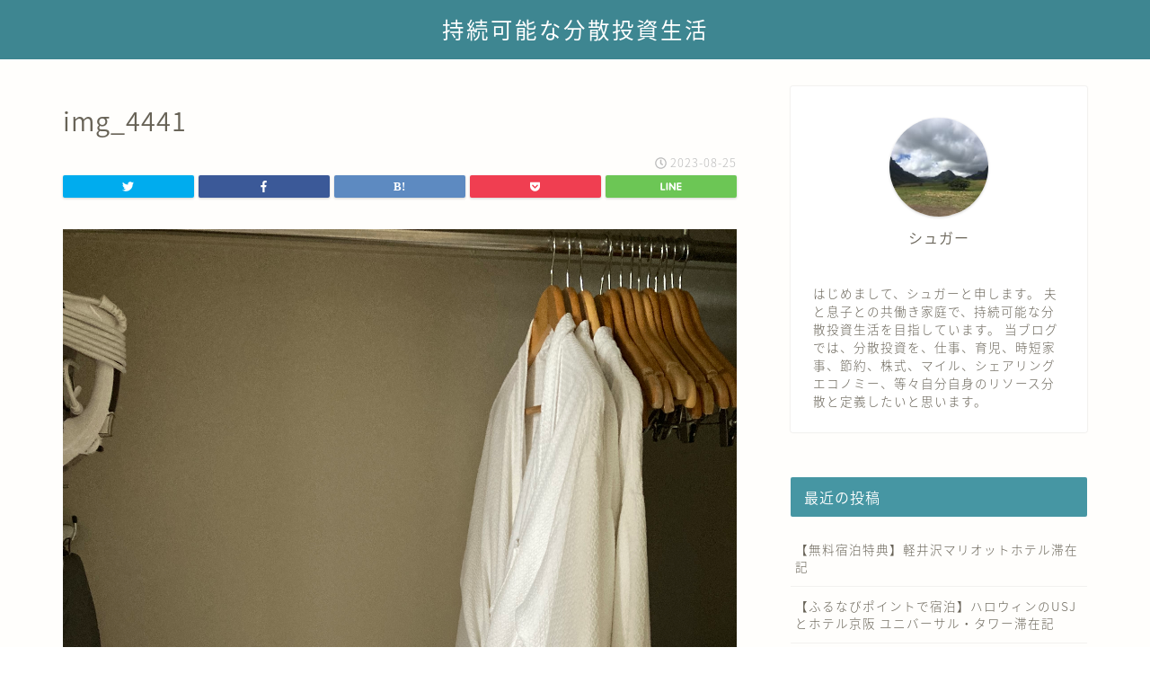

--- FILE ---
content_type: text/html; charset=utf-8
request_url: https://www.google.com/recaptcha/api2/aframe
body_size: 267
content:
<!DOCTYPE HTML><html><head><meta http-equiv="content-type" content="text/html; charset=UTF-8"></head><body><script nonce="5eZY91TtDQWrZnp4G7mInQ">/** Anti-fraud and anti-abuse applications only. See google.com/recaptcha */ try{var clients={'sodar':'https://pagead2.googlesyndication.com/pagead/sodar?'};window.addEventListener("message",function(a){try{if(a.source===window.parent){var b=JSON.parse(a.data);var c=clients[b['id']];if(c){var d=document.createElement('img');d.src=c+b['params']+'&rc='+(localStorage.getItem("rc::a")?sessionStorage.getItem("rc::b"):"");window.document.body.appendChild(d);sessionStorage.setItem("rc::e",parseInt(sessionStorage.getItem("rc::e")||0)+1);localStorage.setItem("rc::h",'1768627773897');}}}catch(b){}});window.parent.postMessage("_grecaptcha_ready", "*");}catch(b){}</script></body></html>

--- FILE ---
content_type: text/plain
request_url: https://www.google-analytics.com/j/collect?v=1&_v=j102&a=1009653345&t=pageview&_s=1&dl=https%3A%2F%2Finvestor-sugar.com%2Fimg_4441-5%2F&ul=en-us%40posix&dt=img_4441%20%7C%20%E6%8C%81%E7%B6%9A%E5%8F%AF%E8%83%BD%E3%81%AA%E5%88%86%E6%95%A3%E6%8A%95%E8%B3%87%E7%94%9F%E6%B4%BB&sr=1280x720&vp=1280x720&_u=IEBAAEABAAAAACAAI~&jid=937089454&gjid=2018499815&cid=1476927119.1768627767&tid=UA-145826034-1&_gid=1425412838.1768627767&_r=1&_slc=1&z=598451027
body_size: -451
content:
2,cG-X2ZXHVW1ZB